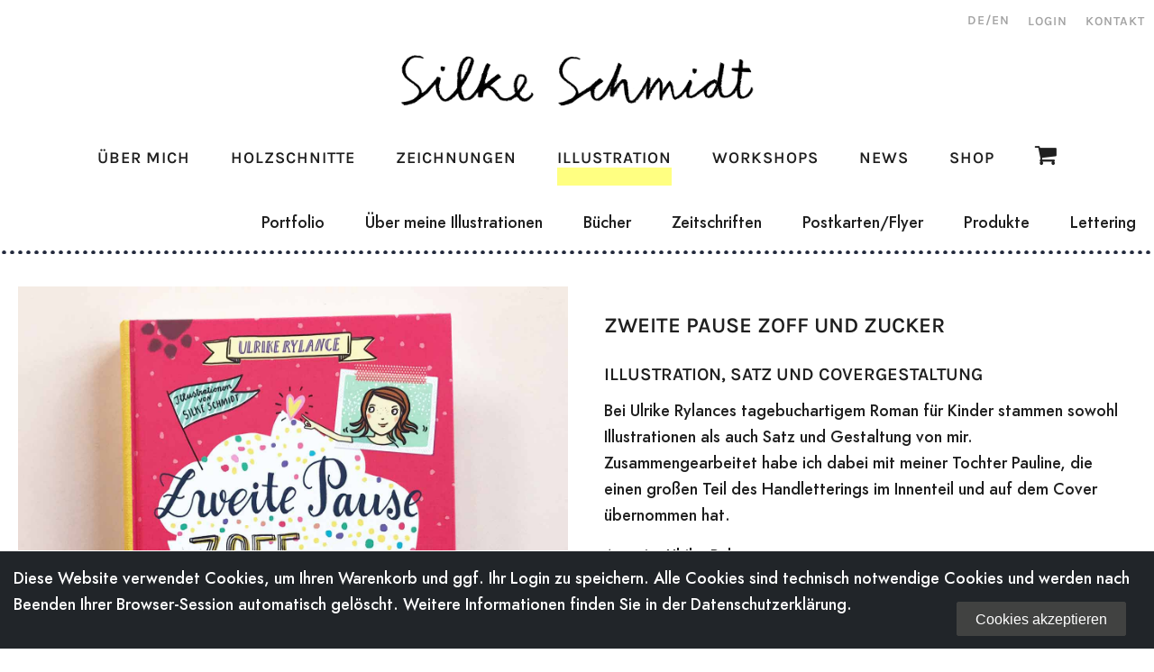

--- FILE ---
content_type: text/html; charset=utf-8
request_url: https://www.silkeschmidt.eu/illustration/detail/zweite-pause-zoff-und-zucker.html?category=
body_size: 20201
content:
<!DOCTYPE html>
<html lang="de">
<head>
<meta charset="utf-8">
<title>Zweite Pause Zoff und Zucker - SilkeSchmidt</title>
<base href="https://www.silkeschmidt.eu/">
<meta name="robots" content="index,follow">
<meta name="description" content="Bei Ulrike Rylances tagebuchartigem Roman für Kinder stammen sowohl Illustrationen als auch Satz und Gestaltung von mir. Zusammengearbeitet habe ich dabei mit meiner Tochter Pauline, die einen großen Teil des Handletterings im Innenteil und auf dem Cover übernommen hat.&nbsp; Autorin: Ulrike RylanceVerlag: dtv Junior">
<meta name="generator" content="Contao Open Source CMS">
<link rel="stylesheet" href="assets/css/isotope.min.css-bbfa42c8.css"><script src="assets/js/isotope.min.js-c823bf1c.js"></script><link rel="alternate" hreflang="de" href="https://www.silkeschmidt.eu/illustration/detail/zweite-pause-zoff-und-zucker.html">
<link rel="alternate" hreflang="x-default" href="https://www.silkeschmidt.eu/illustration/detail/zweite-pause-zoff-und-zucker.html">
<link rel="alternate" hreflang="en" href="https://www.silkeschmidt.eu/illustration-en/illustration-detail/zweite-pause-zoff-und-zucker-2.html">
<link rel="stylesheet" href="https://maxcdn.bootstrapcdn.com/font-awesome/4.5.0/css/font-awesome.min.css">
<link rel="apple-touch-icon" sizes="180x180" href="/apple-touch-icon.png">
<link rel="icon" type="image/png" sizes="32x32" href="/favicon-32x32.png">
<link rel="icon" type="image/png" sizes="16x16" href="/favicon-16x16.png">
<link rel="icon" type="image/x-icon" href="/favicon.ico">
<link rel="manifest" href="/site.webmanifest">
<meta name="viewport" content="width=device-width initial-scale=1.0 maximum-scale=1.0 user-scalable=yes" />
<link rel="stylesheet" type="text/css" href="/files/silkeschmidt/layout/css/typo.css?2">
<link rel="stylesheet" type="text/css" href="/files/silkeschmidt/layout/css/style.css?3">
<link rel="stylesheet" type="text/css" href="/files/silkeschmidt/layout/css/header.css?2">
<link rel="stylesheet" type="text/css" href="/files/silkeschmidt/layout/css/menus.css?2">
<link rel="stylesheet" type="text/css" href="/files/silkeschmidt/layout/css/jquery-simple-mobilemenu.css">
<link rel="stylesheet" type="text/css" href="/files/silkeschmidt/layout/css/slider.css?2">
<link rel="stylesheet" type="text/css" href="/files/silkeschmidt/layout/css/slider-carousel.css?2">
<link rel="stylesheet" type="text/css" href="/files/silkeschmidt/layout/css/colorbox.css?2">
<link rel="stylesheet" type="text/css" href="/files/silkeschmidt/layout/css/style_ie.css">
<link rel="stylesheet" type="text/css" href="/files/silkeschmidt/layout/css/jquery.selectbox.css" />
<link rel="stylesheet" type="text/css" href="/files/silkeschmidt/layout/css/print.css" media="print">
<link rel="stylesheet" type="text/css" href="/files/silkeschmidt/layout/css/jquery.qtip.css">
<script src="files/silkeschmidt/layout/js/modernizr.custom.js"></script>
</head>
<body   class="submenupage">
<div id="headerwrapper">
<div id="headerbar">
<div id="logocontainer"><a href="/" id="logo" ></a>
</div>
<div id="metanavi">
<div id="metamenu">
<!-- indexer::stop -->
<nav class="mod_customnav" itemscope itemtype="http://schema.org/SiteNavigationElement">
<a href="illustration/detail/zweite-pause-zoff-und-zucker.html?category=#skipNavigation2" class="invisible">Navigation überspringen</a>
<ul>
<li class="menu-item  first menuid_9">
<a href="login.html" title="Login" class="first">Login</a></li>
<li class="menu-item  last menuid_10">
<a href="kontakt.html" title="Kontakt" class="last">Kontakt</a></li>
</ul>
<a id="skipNavigation2" class="invisible">&nbsp;</a>
</nav>
<!-- indexer::continue -->
</div>
<div id="sprachnavi">
<!-- indexer::stop -->
<a href="https://www.silkeschmidt.eu/illustration/detail/zweite-pause-zoff-und-zucker.html" title="Illustration Detail" class="lang-de active first" hreflang="de" lang="de">DE</a><a href="https://www.silkeschmidt.eu/illustration-en/illustration-detail/zweite-pause-zoff-und-zucker-2.html" title="Illustration Detail" class="lang-en last" hreflang="en" lang="en">EN</a><!-- indexer::continue -->
</div>
</div>
<div id="mainmenu">
<nav><ul><!-- indexer::stop -->
<li class="menu-item  nobannerbottom ueber-mich submenupage first menuid_2">
<a href="ueber-mich.html" title="Über Silke Schmidt | Künstlerin | Illustratorin | Ausbildung | Berlin | Uckermark" class="nobannerbottom ueber-mich submenupage first">Über mich</a></li>
<li class="menu-item   menuid_3">
<a href="holzschnitte/alle.html" title="Kunst | Holzschnitte | Über meine Arbeiten">Holzschnitte</a></li>
<li class="menu-item  zeichnungen menuid_4">
<a href="zeichnungen/zeichenserien.html" title="Silke Schmidt | Kunst | Zeichnung | Zeichenserien | Tusche" class="zeichnungen">Zeichnungen</a></li>
<li class="menu-item  trail menuid_5">
<a href="illustration/portfolio.html" title="Illustration | Portfolio | Über meine Illustrationen | Clients" class="trail">Illustration</a></li>
<li class="menu-item  nobannerbottom menuid_6">
<a href="workshops.html" title="Kunst | Kreativität | Workshops | Kurse | Atelier | Termine | Preise" class="nobannerbottom">Workshops</a></li>
<li class="menu-item  nosubmenu news menuid_8">
<a href="news.html" title="Silke Schmidt | Kunst | Illustration | News | Termine | Neuigkeiten | Aktuell" class="nosubmenu news">News</a></li>
<li class="menu-item  last menuid_7">
<a href="shop/alle-produkte.html" title="Silke Schmidt | Kunst | Illustration | Shop | Zeichnungen | Postkarten | Drucke" class="last">Shop</a></li>
<!-- indexer::continue -->
<li class="warenkorb"><div class="minicartcontainer">
<span title="Ihr Warenkorb ist leer."><i class="fa fa-shopping-cart" aria-hidden="true"></i></span>
</div></li>
</ul></nav>
</div>
<div id="submenu">
<!-- indexer::stop -->
<nav class="mod_navigation" itemscope itemtype="http://schema.org/SiteNavigationElement">
<a href="illustration/detail/zweite-pause-zoff-und-zucker.html?category=#skipNavigation7" class="invisible">Navigation überspringen</a>
<ul>
<li class="menu-item  sibling first menuid_23">
<a href="illustration/portfolio.html" title="Illustration | Portfolio | Über meine Illustrationen | Clients" class="sibling first">Portfolio</a></li>
<li class="menu-item  sibling menuid_22">
<a href="illustration/ueber-meine-illustrationen.html" title="Illustration | Über meine Illustrationen | Clients | Referenzen" class="sibling">Über meine Illustrationen</a></li>
<li class="menu-item  sibling menuid_16">
<a href="illustration/buecher.html" title="Bücher" class="sibling">Bücher</a></li>
<li class="menu-item  sibling menuid_17">
<a href="illustration/zeitschriften.html" title="Silke Schmidt | Illustration | Zeitschriften | Magazine | Editorial | Aufträge" class="sibling">Zeitschriften</a></li>
<li class="menu-item  sibling menuid_18">
<a href="illustration/postkarten-flyer.html" title="Silke Schmidt | Illustration | Gestaltung | Layout | Postkarten | Flyer" class="sibling">Postkarten/Flyer</a></li>
<li class="menu-item  sibling menuid_19">
<a href="illustration/produkte.html" title="Silke Schmidt | Illustration | Gestaltung | Layout | Produkte | Labels | Logos" class="sibling">Produkte</a></li>
<li class="menu-item  sibling last menuid_21">
<a href="illustration/lettering.html" title="Silke Schmidt | Illustration | Gestaltung | Layout | Lettering | Handschrift | Schrift" class="sibling last">Lettering</a></li>
</ul>
<a id="skipNavigation7" class="invisible">&nbsp;</a>
</nav>
<!-- indexer::continue -->
</div>
</div>
</div>
<div id="minicartcontainer_mobile">
<span title="Ihr Warenkorb ist leer."><i class="fa fa-shopping-cart" aria-hidden="true"></i></span>
</div>
<!-- indexer::stop -->
<nav class="mod_navigation" itemscope itemtype="http://schema.org/SiteNavigationElement">
<a href="illustration/detail/zweite-pause-zoff-und-zucker.html?category=#skipNavigation3" class="invisible">Navigation überspringen</a>
<ul  class="mobile_menu">
<li class="menu-item    hasChild   menuid_2">
<a href="ueber-mich.html" title="Über Silke Schmidt | Künstlerin | Illustratorin | Ausbildung | Berlin | Uckermark"  aria-haspopup="true">Über mich</a><ul  class="submenu">
<li class="menu-item      menuid_120">
<a href="ueber-mich.html" title="Über mich | Ausstellungen" >Über mich</a></li>
<li class="menu-item      menuid_32">
<a href="holzschnitte/ausstellungen.html" title="Kunst | Ausstellungen | Galerien | Messen" >Ausstellungen</a></li>
</ul>
</li>
<li class="menu-item    hasChild   menuid_3">
<a href="holzschnitte/alle.html" title="Kunst | Holzschnitte | Über meine Arbeiten"  aria-haspopup="true">Holzschnitte</a><ul  class="submenu">
<li class="menu-item      menuid_28">
<a href="holzschnitte/alle.html" title="Kunst | Holzschnitte | Über meine Arbeiten" >Holzschnitte</a></li>
<li class="menu-item      menuid_33">
<a href="holzschnitte/ueber-meine-holzschnitte.html" title="Kunst | Über meine Holzschnitte | Pressestimmen" >Über meine Holzschnitte</a></li>
</ul>
</li>
<li class="menu-item    hasChild   menuid_4">
<a href="zeichnungen/zeichenserien.html" title="Silke Schmidt | Kunst | Zeichnung | Zeichenserien | Tusche"  aria-haspopup="true">Zeichnungen</a><ul  class="submenu">
<li class="menu-item      menuid_26">
<a href="zeichnungen/zeichenserien.html" title="Zeichnung | Zeichenserien | daily drawings | #the100dayproject" >Zeichenserien</a></li>
<li class="menu-item      menuid_25">
<a href="zeichnungen/alle.html" title="Kunst | Zeichnung | Skizzen | Tusche | Buntstift" >Zeichnungen</a></li>
<li class="menu-item      menuid_27">
<a href="zeichnungen/girls-on-a4.html" title="Silke Schmidt | Kunst | Zeichnung | Zeichenserie | Tusche | Girls on A4" >Girls on A4</a></li>
</ul>
</li>
<li class="menu-item    hasChild   menuid_5">
<a href="illustration/portfolio.html" title="Illustration | Portfolio | Über meine Illustrationen | Clients"  aria-haspopup="true">Illustration</a><ul  class="submenu">
<li class="menu-item      menuid_23">
<a href="illustration/portfolio.html" title="Illustration | Portfolio | Über meine Illustrationen | Clients" >Portfolio</a></li>
<li class="menu-item      menuid_22">
<a href="illustration/ueber-meine-illustrationen.html" title="Illustration | Über meine Illustrationen | Clients | Referenzen" >Über meine Illustrationen</a></li>
<li class="menu-item      menuid_16">
<a href="illustration/buecher.html" title="Bücher" >Bücher</a></li>
<li class="menu-item      menuid_17">
<a href="illustration/zeitschriften.html" title="Silke Schmidt | Illustration | Zeitschriften | Magazine | Editorial | Aufträge" >Zeitschriften</a></li>
<li class="menu-item      menuid_18">
<a href="illustration/postkarten-flyer.html" title="Silke Schmidt | Illustration | Gestaltung | Layout | Postkarten | Flyer" >Postkarten/Flyer</a></li>
<li class="menu-item      menuid_19">
<a href="illustration/produkte.html" title="Silke Schmidt | Illustration | Gestaltung | Layout | Produkte | Labels | Logos" >Produkte</a></li>
<li class="menu-item      menuid_21">
<a href="illustration/lettering.html" title="Silke Schmidt | Illustration | Gestaltung | Layout | Lettering | Handschrift | Schrift" >Lettering</a></li>
</ul>
</li>
<li class="menu-item      menuid_6">
<a href="workshops.html" title="Kunst | Kreativität | Workshops | Kurse | Atelier | Termine | Preise" >Workshops</a></li>
<li class="menu-item      menuid_8">
<a href="news.html" title="Silke Schmidt | Kunst | Illustration | News | Termine | Neuigkeiten | Aktuell" >News</a></li>
<li class="menu-item    hasChild   menuid_7">
<a href="shop/alle-produkte.html" title="Silke Schmidt | Kunst | Illustration | Shop | Zeichnungen | Postkarten | Drucke"  aria-haspopup="true">Shop</a><ul  class="submenu">
<li class="menu-item      menuid_39">
<a href="shop/alle-produkte.html" title="Kunst | Illustration | Shop | Zeichnungen | Postkarten | Drucke" >Alle Produkte</a></li>
<li class="menu-item      menuid_40">
<a href="shop/postkartensets.html" title="Silke Schmidt | Kunst | Illustration | Shop | Zeichnungen | Postkarten | Postkartensets" >Postkartensets</a></li>
<li class="menu-item      menuid_41">
<a href="shop/drucke.html" title="Silke Schmidt | Kunst | Illustration | Shop | Zeichnungen | Drucke" >Drucke</a></li>
<li class="menu-item      menuid_118">
<a href="shop/originalzeichnungen.html" title="Silke Schmidt | Kunst | Illustration | Shop | Zeichnungen | Originaldrucke" >Originale</a></li>
</ul>
</li>
<li class="menu-item"><a href="login.html" title="Login">Login</a></li>
<li class="menu-item"><a href="kontakt.html" title="Kontakt">Kontakt</a></li>
<li class="menu-item"><a href="warenkorb.html" title="Warenkorb">Warenkorb</a></li>
</ul>
<a id="skipNavigation3" class="invisible">&nbsp;</a>
</nav>
<!-- indexer::continue -->
<div id="wrapper">
<a name="top"></a>
<div id="page">
<div class="blockcontainer twocols"><div class="blockcontent">
<div  class="col50 imagecol">
<a  class="colorbox"  title="" rel="colorbox" href="files/silkeschmidt/illustration/18Zweite_Pause/Zweite_Pause0_web.jpg"><div class="bgimage"   style="padding-bottom:100%;background-image:url('files/silkeschmidt/illustration/18Zweite_Pause/Zweite_Pause0_web.jpg')" ></div></a>
</div>
<div  class="col50 textcol">
<div  class="quadrat">
<div  class="quadratcontent">
<h1 itemprop="name">Zweite Pause Zoff und Zucker</h1>
<!--
<p class="info"><time datetime="2021-03-19T18:49:00+00:00" itemprop="datePublished">19.03.2021 18:49</time> von <span itemprop="author">Silke Schmidt</span> </p>
-->
<h3>Illustration, Satz und Covergestaltung</h3>
<p>Bei Ulrike Rylances tagebuchartigem Roman für Kinder stammen sowohl Illustrationen als auch Satz und Gestaltung von mir. Zusammengearbeitet habe ich dabei mit meiner Tochter Pauline, die einen großen Teil des Handletterings im Innenteil und auf dem Cover übernommen hat.<span class="Apple-converted-space">&nbsp;</span></p>
<p>Autorin: Ulrike Rylance<br>Verlag: dtv Junior</p>
</div>
<!-- indexer::stop -->
<div class="mod_sibling_navigation_news block">
<div class="backlink illustration"><a href="illustration/portfolio.html" title="ZURÜCK ZU Portfolio"><span class="bigicon">&laquo;</span><span class="uppertext">ZURÜCK ZU Portfolio</span></a></div>
<div class="newsnav">
<a class="sibling-prev" href="illustration/detail/sofia-traegt-immer-schwarz.html?overview=1" title="Sofia trägt immer schwarz"><span class="bigicon">&laquo;</span><span class="uppertext">PREV</span></a>
<span class="redtext uppertext">/</span>
<a class="sibling-next" href="illustration/detail/friede-auf-erden.html?overview=1" title="Friede auf Erden!"><span class="uppertext">NEXT</span><span class="bigicon">&raquo;</span></a>
</div>
<!-- indexer::continue -->
</div>
</div> </div> </div>
</div>
<div class="blockcontainer twocols"><div class="blockcontent">
<div class="gallerycol ce_gallery"  ><div class="col50 imagecol">
<div class="imgcontainer"><a  class="colorbox"  rel="colorbox" title="" href="files/silkeschmidt/illustration/18Zweite_Pause/Zweite_Pause1_web.jpg"><div class="bgimage" style="padding-bottom:100%;background-image:url('files/silkeschmidt/illustration/18Zweite_Pause/Zweite_Pause1_web.jpg')" ></div></a> </div>
<div class="imgcontainer"><a  class="colorbox"  rel="colorbox" title="" href="files/silkeschmidt/illustration/18Zweite_Pause/Zweite_Pause2_web.jpg"><div class="bgimage" style="padding-bottom:100%;background-image:url('files/silkeschmidt/illustration/18Zweite_Pause/Zweite_Pause2_web.jpg')" ></div></a> </div>
</div></div>
</div> </div>
<div class="blockcontainer twocols"><div class="blockcontent">
<!-- indexer::stop
<p class="back uppertext"><a href="javascript:history.go(-1)" title="Zurück">Zurück</a></p>-->
<!-- indexer::continue -->
</div> </div>
<div class="blockcontainer imagebg zitrone kontakt"><div class="blockcontent"><div class="introcol">
<div class="introcoltext"><h2>Kontakt</h2>
<p>Ich freue mich über Anfragen und Nachrichten. Schreibt mir eine <a href="mailto:hello@silkeschmidt.eu">E-MAIL</a>! </p>
<p>Für meinen Newsletter, der vierteljährlich erscheint, könnt ihr euch hier anmelden: </p>
<div class="newsletter">
<form method="get" action="/newsletter.html"><input type="email" name="em"  class="adresse" placeholder="E-MAIL-ADRESSE"><input type="submit"  class="submitbutton"  value="ANMELDEN"></form>
</div>
</div>
<div class="clear"></div>
</div>  <div class="clear"></div></div>  </div>
<div class="blockcontainer imagebg rosa"><div class="blockcontent"><div class="introcol">
<div class="introcoltext"><h2>News</h2>
<p>
Skizzen und Ideen poste ich  auf <a href="https://www.instagram.com/silkeschmidt_artist/" target="_blank">INSTAGRAM</a>. </p>
<p>Alle wichtigen Neuigkeiten und Termine erfahrt ihr hier:</p>
<p><a href="/news.html" title="Termine" class="buttonlink">Termine</a></p>
</div>
</div>  </div>  </div>
<script type="application/ld+json">{"@context":{"contao":"https:\/\/schema.contao.org\/"},"@type":"contao:Page","contao:title":"Zweite Pause Zoff und Zucker","contao:pageId":15,"contao:noSearch":false,"contao:protected":false,"contao:groups":[],"contao:fePreview":false}</script>
</div> <!--end page -->
</div> <!--end wrapper -->
<div id="footercontainer">
<div id="footer">
<div class="footercol"><h3>Silke Schmidt</h3><p><a href="mailto:hello@silkeschmidt.eu">hello@silkeschmidt.eu</a></p></div>
<div class="footercol"><h3>Shop</h3>
<ul>
<li class="p3"><a href="/versandkosten.html" title="Versandkosten">Versandkosten</a></li>
<li class="p4"><a href="/zahlung.html" title="Zahlung" >Zahlung</a></li>
<li class="p4"><a href="/agb.html" title="AGB" >AGB</a></li>
</ul>
</div>
<div class="footercol">
<a href="https://www.instagram.com/silkeschmidt_artist/" target="_blank"><i class="fa fa-instagram"></i></a>
<a href="https://www.facebook.com/silkeschmidtkunstundillustration" target="_blank"><i class="fa fa-facebook-square"></i></a>
<a href="https://www.linkedin.com/in/silke-schmidt-artist/" target="_blank"><i class="fa fa-linkedin"></i></a>
</div>
<div class="footercol newsletter">
<h3>Stay up to date!</h3>
<p>Viermal im Jahr versende ich meinen Newsletter mit Terminen, Einladungen, Neuigkeiten, Tipps und lieben Grüßen.</p>
<form method="get" action="/newsletter.html">
<input type="email"  name="em" class="adresse" placeholder="E-MAIL-ADRESSE">
<input type="submit"  class="submitbutton"  value="ANMELDEN"></form>
</div>
<div class="clear"></div>
<div class="footer_bottom">
<span class="copyright">© Silke Schmidt 2021</span>
<ul><li><a href="/kontakt.html" title="Kontakt">Kontakt</a></li><li><a href="/impressum.html" title="Impressum">Impressum</a></li><li class="last"><a href="/datenschutz.html" title="Datenschutz">Datenschutz</a></li></ul></div>
<div class="clear"></div>
</div>
</div>
<div id="arrow_up"><a href="#top" data-role="none"></a></div>
<div class="cookie-disclaimer">
<div class="container">
<p>Diese Website verwendet Cookies, um Ihren Warenkorb und ggf. Ihr Login zu speichern. Alle Cookies sind technisch notwendige Cookies und werden nach Beenden Ihrer Browser-Session automatisch gelöscht. Weitere Informationen finden Sie in der <a href="/datenschutz.html">Datenschutzerklärung</a>. <button type="button" class="accept-cookie">Cookies akzeptieren</button></p>
</div>
</div>
<script src="/files/silkeschmidt/layout/js/jquery-3.2.1.min.js" type="text/javascript" ></script>
<script src="/files/silkeschmidt/layout/js/jquery-simple-mobilemenu.min.js" type="text/javascript" ></script>
<script src="/files/silkeschmidt/layout/js/jqueryscrolldetector.js" type="text/javascript" ></script>
<script src="/files/silkeschmidt/layout/js/jquery.colorbox.js" type="text/javascript" ></script>
<script src="/files/silkeschmidt/layout/js/jquery.cycle2.js" type="text/javascript" ></script>
<script src="/files/silkeschmidt/layout/js/jquery.cycle2.swipe.min.js" type="text/javascript" ></script>
<script src="/files/silkeschmidt/layout/js/jquery.cycle2.carousel.js" type="text/javascript" ></script>
<script src="/files/silkeschmidt/layout/js/masonry.pkgd.js"></script>
<script src="/files/silkeschmidt/layout/js/jquery.qtip.min.js"></script>
<script src="/files/silkeschmidt/layout/js/standard.js" type="text/javascript"></script>
<script>$(document).ready(function(){$(".mobile_menu").slideMobileMenu({onMenuLoad:function(menu){},onMenuToggle:function(menu,opened){}})})</script>
</body>
</html>

--- FILE ---
content_type: text/css
request_url: https://www.silkeschmidt.eu/files/silkeschmidt/layout/css/typo.css?2
body_size: 9576
content:
 
@font-face {
  font-family: 'Jost';
  font-style: normal;
  font-weight: 500;
  src: url('fonts/Jost-500-Medium.woff'); 
  src: local(''),
    url('fonts/Jost-500-Medium.woff2') format('woff2'), /* Super Modern Browsers */
    url('fonts/Jost-500-Medium.woff') format('woff'), /* Modern Browsers */
    url('fonts/Jost-500-Medium.ttf') format('truetype'), /* Safari, Android, iOS */ 
}
 


   @font-face {
  font-family: 'JostItalic';
  font-style: italic;
  font-weight: 500;
  src: url('fonts/Jost-500-Mediumitalic.woff'); 
  src: local(''),
    url('fonts/Jost-500-Mediumitalic.woff2') format('woff2'), /* Super Modern Browsers */
    url('fonts/Jost-500-Mediumitalic.woff') format('woff'), /* Modern Browsers */
    url('fonts/Jost-500-Mediumitalic.ttf') format('truetype'), /* Safari, Android, iOS */ 
}
 


   

 
 /* karla-600 - latin-ext_latin */
@font-face {
  font-family: 'Karla';
  font-style: normal;
  font-weight: 600;
  src: url('fonts/karla-v14-latin-ext_latin-600.eot'); /* IE9 Compat Modes */
  src: local(''),
       url('fonts/karla-v14-latin-ext_latin-600.eot?#iefix') format('embedded-opentype'), /* IE6-IE8 */
       url('fonts/karla-v14-latin-ext_latin-600.woff2') format('woff2'), /* Super Modern Browsers */
       url('fonts/karla-v14-latin-ext_latin-600.woff') format('woff'), /* Modern Browsers */
       url('fonts/karla-v14-latin-ext_latin-600.ttf') format('truetype'), /* Safari, Android, iOS */
       url('fonts/karla-v14-latin-ext_latin-600.svg#Karla') format('svg'); /* Legacy iOS */
}
 
  /* karla-700 - latin-ext_latin */
@font-face {
  font-family: 'Karla';
  font-style: normal;
  font-weight: 700;
  src: url('fonts/karla-v14-latin-ext_latin-700.eot'); /* IE9 Compat Modes */
  src: local(''),
       url('fonts/karla-v14-latin-ext_latin-700.eot?#iefix') format('embedded-opentype'), /* IE6-IE8 */
       url('fonts/karla-v14-latin-ext_latin-700.woff2') format('woff2'), /* Super Modern Browsers */
       url('fonts/karla-v14-latin-ext_latin-700.woff') format('woff'), /* Modern Browsers */
       url('fonts/karla-v14-latin-ext_latin-700.ttf') format('truetype'), /* Safari, Android, iOS */
       url('fonts/karla-v14-latin-ext_latin-700.svg#Karla') format('svg'); /* Legacy iOS */
}
 
   /* karla-800 - latin-ext_latin */
@font-face {
  font-family: 'Karla';
  font-style: normal;
  font-weight: 800;
  src: url('fonts/karla-v14-latin-ext_latin-800.eot'); /* IE9 Compat Modes */
  src: local(''),
       url('fonts/karla-v14-latin-ext_latin-800.eot?#iefix') format('embedded-opentype'), /* IE6-IE8 */
       url('fonts/karla-v14-latin-ext_latin-800.woff2') format('woff2'), /* Super Modern Browsers */
       url('fonts/karla-v14-latin-ext_latin-800.woff') format('woff'), /* Modern Browsers */
       url('fonts/karla-v14-latin-ext_latin-800.ttf') format('truetype'), /* Safari, Android, iOS */
       url('fonts/karla-v14-latin-ext_latin-800.svg#Karla') format('svg'); /* Legacy iOS */
}
 
 
 
 
i, em {font-family:'Jost'; font-style:italic;}
 
 
* { 
	margin: 0; 
	padding: 0; 
}

*, *:before, *:after {
  -moz-box-sizing: border-box; -webkit-box-sizing: border-box; box-sizing: border-box;
 }
 
 
 
 
input::placeholder {
    color: #1f1f1f;font-size:14px;opacity: 1;font-family:'Jost', sans-serif; font-size:18px; 
}

/**::-webkit-input-placeholder {
    color: #1f1f1f;font-size:14px;opacity: 1;font-family:'Jost', sans-serif; font-size:18px; 
}
*:-moz-placeholder {
  
    color:  #1f1f1f;font-size:14px;opacity: 1;font-family:'Jost', sans-serif; font-size:18px; 
}
*::-moz-placeholder {

    color:  #1f1f1f;font-size:14px;opacity: 1;font-family:'Jost', sans-serif; font-size:18px; 
}
*:-ms-input-placeholder {
 color:  #1f1f1f;font-size:14px;opacity: 1;font-family:'Jost', sans-serif; font-size:18px; 
}
  */
 

#footer input::placeholder {color: #fff !important;font-size:14px; opacity:1;} 
 
#footer input  { font-size:18px; color:#fff;font-family:'Jost', sans-serif;font-weight:500;}
 
input.submitbutton  {  font-family:'Karla', sans-serif !important; font-weight:600 !important; font-size:14px !important;text-transform:uppercase; }
 
 
.newsletter input::placeholder { font-family:'Karla', sans-serif; font-weight:700; font-size:14px;text-transform:uppercase;} 
 
.newsletter input { color: #1f1f1f;font-size:14px;opacity: 1;font-family:'Jost', sans-serif; font-size:18px;font-weight:500; }
 
 

body { font-family:'Jost', sans-serif; color:#1f1f1f;font-size:18px; }
 
a { 
	-webkit-tap-highlight-color: rgba(0,0,0,0); 
	-webkit-touch-callout: none; 
}

a {color:#ff6666;text-decoration:none;}
a:hover {color:#ff9494;text-decoration:none;}

 
      
    
a.morelink , span.morelink  {line-height:20px; display:inline-block;  font-family:'Karla', sans-serif; font-weight:700; font-size:14px;text-transform:uppercase; 
color:#1f1f1f;
padding:8px 0px 8px 0px; border-bottom: 3px solid  #ff6666;;
}
a.morelink:hover, a.morelink:focus, span.morelink:hover , span.morelink:focus   {  color:#ff6666;; }  
 
 
      
    
a.buttonlink   {line-height:20px; display:inline-block;   font-family:'Karla', sans-serif; font-weight:600; font-size:14px;text-transform:uppercase; 
color:#fff;background: #f1928a;background: #ff6666;
padding:10px 20px 10px 20px; 
}
a.buttonlink:hover, a.buttonlink:focus  {background:#db6c35; background:#ff9494;}  
 
/*.start */a.buttonlink   {width:215px; text-align:center;}
 
 
 
 
#page ul {margin:16px 0px 16px 0px;padding:0;list-style-type:none;}


#page .ausstellungen ul {margin:0px 0px 16px 0px;}
#page .ausstellungen p {margin:32px 0px 0px 0px;}
.ausstellungen h3 {margin-bottom: 0px;line-height:24px;}
 
#page li {color:#191919; padding-left:18px;  background-image:url('../images/icons/listenpunkt_blauschwarzl.svg');
background-repeat:no-repeat;
background-size:5px 5px;
background-position: top 13px left 4px;
}

p, #page li {font-size:18px;  line-height:29px; font-weight:500;font-family:'Jost', sans-serif; }

.productdetail p, .greytext {color: #686868;}

 .introcol p   {font-size:18px;  line-height:32px; line-height:29px;  text-align:center; margin-bottom:32px;}
 
 p.bigtext   {font-size:26px;  line-height:36px;  text-align:center;}


.boldtext, b, strong {font-weight:900;}


.small {font-size:16px;}

h1 { font-family:'Karla', sans-serif; font-weight:600;text-transform:uppercase; letter-spacing: 1px; 

font-size:24px;line-height:36px;
margin-bottom:22px; 
}

.col50.textcol h1 { letter-spacing: 0px; }

/*.start */

h2 {width:215px; text-align:center;}
   
h2 {font-family:'Karla', sans-serif; font-weight:600;text-transform:uppercase;display:inline-block; 
font-size:24px;line-height:36px; padding-bottom:10px;/* border-bottom: 4px dotted #1f1f1f;*/

background-image:url('../images/icons/border-bottom-1.png');
background-repeat: repeat-x;
background-size:9px auto;
background-position:left bottom;

/*
 border-style :dotted ;
  border-color :rgba(213, 126, 0, 1) ;
  border-image-source: url('https://cl.ly/3c2J3c0l3r0P/dots.svg');
  border-image-slice :33% 33%;
  border-image-repeat: round;
  */


margin-bottom:22px;
margin-bottom:32px;}


.siteheader h2 , .siteheader h1{background-image:none; margin: 22px 0px 22px 0px; text-align:center; display:block; padding-bottom:0px;width:auto;   }


.textbg h2 {font-size:18px;  line-height:29px; font-weight:500;font-family:'Jost', sans-serif;  margin:24px 0px 24px 0px;text-transform:none;background-image:none; width:auto; text-align:left; }


h1 + h2  {margin-top:22px;}
 
h3  {font-family:'Karla', sans-serif;  font-weight:600; text-transform:uppercase;font-size:20px;margin-bottom:10px;  line-height:30px;   }

.textbg h3, p + h3 {margin-top:22px;}


 
.uppertext { text-transform:uppercase; font-size:18px;line-height:22px; font-family:'Karla', sans-serif; font-weight:600;letter-spacing: 1px; }

.bigicon { text-transform:uppercase; font-size:22px; line-height:22px; padding:0px 5px 0px 5px}

.redtext { color:#ff6666; }


 

.underline-senf {border-bottom: 20px solid #e9e241; display:inline-block; padding:10px 0px 0px 0px; line-height:18px;}
.underline-tuerkis {border-bottom: 20px solid #aff9df;display:inline-block;padding:10px 0px 0px 0px;line-height:18px;}
.underline-orange {border-bottom: 20px solid #ffb16e;display:inline-block;padding:10px 0px 0px 0px; line-height:18px;}
.underline-lila {border-bottom: 20px solid #dcc9f9;display:inline-block;padding:10px 0px 0px 0px; line-height:18px;}

.zitate .underline-senf,.zitate .underline-tuerkis,.zitate .underline-orange,.zitate .underline-lila{margin-bottom:12px;}

.underline-dotted {width: 100%;
 padding-bottom:35px; margin-bottom:36px;
background-image: url('../images/icons/border-bottom-1.png');
background-repeat: repeat-x;
background-size: 9px auto;
background-position: left bottom;}
 
 
 /*über illustrationen*/
.zitate p  {margin-bottom:22px;}
.zitate h3 {margin-bottom:32px;}
 
.zitate p.underline-dotted {margin-bottom:36px;}

/*über mich*/
p.zitat { padding: 40px 30px 40px 30px;}

/*workshops*/

h3.extraabstand {margin-bottom:24px;margin-top:40px;}

.top .textbg h3:first-of-type {margin-top:0px;}



   
p  { margin-bottom: 16px;} 

.blockcontent p:last-of-type {margin-bottom:0px;}
  
#footer p, #footer li, #footer a, #footer a:hover, #footer a:focus , #footer input , #footer h3 , #footer span {color:#fff; }  
 

 i.fa {font-size:28px; display:inline-block; padding-right:14px;}

.warenkorb  i.fa {font-size:26px;}

.box .newsteaser p {text-align:center; padding-top:20px;}


.galleryitem a, a.textlink { color:#191919; }
.galleryitem a:hover, a.textlink:hover  { color:#f1928a; }
  
 .textblock {margin-top:20px;} 
  
@media all and (min-width: 900px){
	
	
/*über mich*/
p.zitat { padding: 70px 40px 70px 40px;}


.textblock p, .textblock h3 , #page .textblock ul{width:860px; margin-left:auto; margin-right:auto; }

} 


--- FILE ---
content_type: text/css
request_url: https://www.silkeschmidt.eu/files/silkeschmidt/layout/css/style.css?3
body_size: 32287
content:
 /*
 

erdbeer #f1928a

braun db6c35 


fließtext :#1f1f1f;

hellgrau a3a3a3

footer bg #212529

 rosa ffd0d0

tuerkis 84f3c8

zitrone  f8ff84


hellgelb #ffff81

hellrot #ff6666

 */

 
 
.cookie-disclaimer {
  background: #212529;
  color: #FFF;

  width: 100%;
  bottom: 0;
  left: 0;
  z-index: 1001;
position: fixed;
  display:none; 
  border-top:1px solid #fff;
}  
.cookie-disclaimer .container {
  text-align: left;
  padding : 15px; 
  max-width:1440px; margin:auto;
}
.cookie-disclaimer .container p {margin-bottom:20px;}

.accept-cookie  {float:right; 
	border:1px solid #ff6666; 	border:1px solid #414241; 
	border-radius:2px; -moz-border-radius:2px; -webkit-border-radius:2px; 
	background-color:#414241;
	color:#fff;font-size:16px;
	height:38px;line-height:38px;
	display:inline-block;
	padding:0px 20px 0px 20px;  ;margin-right:16px;margin-top:12px;

}

.decline-cookie {
 	border:1px solid #414241;
border-radius:2px; -moz-border-radius:2px; -webkit-border-radius:2px; 
 background-color:#414241;
 	color:#fff;
	
	font-size:16px;
	padding:0px 20px 0px 20px; 
	height:38px;line-height:38px;
	display:inline-block; 
}
.cookie-disclaimer a {color:#fff; text-decoration:none; }
.cookie-disclaimer a:hover {color:#fff; text-decoration:underline; }

span.reset-cookie {cursor:pointer;}
#footer.nocookieconsent {padding-bottom:400px;}   





  .unselectable {
        -webkit-user-select: none;
        -webkit-touch-callout: none;
        -moz-user-select: none;
        -ms-user-select: none;
        user-select: none;
        color: #cc0000;
      }
      
      
* { 
	margin: 0; 
	padding: 0; 
	
}

*, *:before, *:after {
  -moz-box-sizing: border-box; -webkit-box-sizing: border-box; box-sizing: border-box;
 }
 
 .invisible {display:none; }
 
body { 
background:#ffffff;
overscroll-behavior:none;
 		
}
 

a img {
	border: none;
} 
a:focus { 
    outline: none; 
}  
.clear {clear:both;margin:0;padding:0;height:0px;}

.clearfix:after {content: '';display: table;clear: both;}


.clear.lineclear {clear:both;margin:0;padding:0;height:40px;}
.clear.lineclear.aboveline {clear:both;margin:0;padding:0;height:48px;}

.whiteline {  width:100%; display:block;padding: 0px 20px  0px  20px ;}
.whiteline span {display:block; width:100%; height: 2px; background-color:#fff;}





.hidden {display:none;}

html, body { height:100%;
/*
overflow: auto;
-webkit-overflow-scrolling: touch; */}
 
#wrapper { min-height:100%; }


* html #wrapper { height:100%; }

 .anchor{
  display: block;
  height: 160px; /*same height as header*/
  margin-top: -160px; /*same height as header*/
  visibility: hidden;
}

#wrapper {
position: relative;
background:#fff;
width:100%; 

min-height:100%;
margin:70px auto 0px auto; 
overflow:hidden; 
}

.zeichnungen #wrapper {background:#fbf8f7;

}
.zeichnungen.zeichnungen1 #wrapper {
background:#f9f6f5;
}

.nobannerbottom  #wrapper {padding-bottom:  30px;}

#page  {
width:100%;
display:block;
position: relative;
margin:0px 0px 0px 0px;
padding:48px 0px 0px 0px;
}
 
#breadcrumbs {display:none;}
 
 
 #mainmenu, #submenu {display:none}
  
 
.blockcontent {width:100%;  padding:0px 20px 0px 20px;padding:20px 20px 20px 20px;} 

.blockcontent .blockcontent  {padding:0 !important;}

 
.blockcontainer {width:100%;  display:block;margin:0px 0px 48px 0px;padding:0px 0px 0px 0px; clear:both;}

.start .blockcontainer {padding:0px 0px 0px 0px;  margin-bottom:0px;}


.blockcontainer.siteheader {margin:0px 0px 0px 0px;padding:0px 0px 0px 0px;}

.blockcontainer.fullwidthimage .blockcontent div {width:100%; padding-bottom:46.59090909%;
background-repeat:no-repeat;
background-size:100% 100%;
background-position:center; }
 .blockcontainer.fullwidthimage .blockcontent {padding-top:0; padding-bottom:0;}
 
.blockcontainer.nopad .blockcontent {padding:0px 0px 0px 0px;} 

.blockcontainer.nomargin, .ueber-mich .blockcontainer {margin-bottom:0;}



 .shop .blockcontent  {padding:0px 5px 0px 20px;}
 
 .kachelblock .blockcontent  {padding:0px 0px 0px 20px;}
 
 
.blockcontainer.threecols .blockcontent {padding:0px 0px 0px 20px; }
 
.blockcontainer.imagebg .blockcontent   { padding:50px 20px 50px 20px;
background-repeat:no-repeat;
background-size:100% 100%;
background-position:center; }

.blockcontainer.teaserblock .blockcontent   { padding:40px 20px 50px 20px;  padding:40px 20px 50px 20px;}
 
.blockcontainer.teaserblock.unten .blockcontent   {   padding:40px 20px 0px 20px;}

.blockcontainer.shopkarusell .blockcontent   { padding:0px 20px 50px 20px;}
.shopteaser { text-align:center; width:100%;display:block;}
 
/*auf news seite extra abstand über shop-karusell*/
#article-7 , #article-114{margin-bottom:50px;}




.blockcontainer.imagebg {  margin-bottom:50px;}

 
.blockcontainer.imagebg.rosa .blockcontent  {background-image:url('../images/background/Banner_Rosa50prozent.jpg');  }
.blockcontainer.imagebg.tuerkis .blockcontent  {background-image:url('../images/background/Banner_Tuerkis60prozent.jpg');  }

.blockcontainer.imagebg.zitrone .blockcontent  {background-image:url('../images/background/Banner_Zitrone80prozent.jpg'); }

 
.blockcontainer.imagebg .blockcontent div.introcol {position:relative;  min-height:350px;}


.blockcontainer.imagebg .blockcontent div.introcoltext{position:absolute; top: 50%;
 
  -ms-transform: translateY(-50% );
  transform: translateY(-50% ); 
  
  text-align:center;width:100%;
   
  }

.blockcontainer.teaserblock .blockcontent div.introcoltext {
  text-align:center;width:100%;}


.blockcontainer.product_thumbnails  .blockcontent {padding-top:0px;padding-right:0;}


 
.singlecol {width:100%;   padding:0px 0px 0px  0px;}
 
.sidecol  {padding:20px 0px 0px 0px; }

.introcol, .standardcol  {width:100%;   padding:0px 0px 0px  0px;}

.standardcol img  {margin-bottom:48px; width:100%;height:auto;}

  
 
a.cart {background-image:url('../images/icons/einkaufstasche.png');}
a.print {background-image:url('../images/icons/button_print_full.svg');}

a.cart:hover , a.mail:focus {background-image:url('../images/icons/einkaufstasche.png');}
a.print:hover , a.print:focus {background-image:url('../images/icons/button_print.svg');}
 




#arrow_up {position:fixed; right:20px; bottom:20px; display:none; z-index:1000;width:40px; height:40px; background:transparent;}
#arrow_up a {display:block;width:40px; height:40px;
background-image:url('../images/icons/arrow_up.svg');
background-repeat:no-repeat;
background-size:40px 40px;;
background-position:center; 
transition: all 0.4s ease;
-moz-transition: all 0.4s ease;
-o-transition: all 0.4s ease;
}
#arrow_up a:hover, #arrow_up a:focus  { background-image:url('../images/icons/arrow_up.svg'); } 

      
  
 
.fw_accordion {width:100%;}	
.fw_accordion .trigger {width:100%;text-align:left;color:#0072CE; padding:20px 0px 20px 0px; padding:16px 0px 16px 0px; cursor:pointer;}
.fw_accordion .trigger span {width:100%;display:block;}

.fw_accordion .trigger span {
  color:#0072CE; display:inline-block;padding:0px 24px 0px 0px;
background-image:url('../images/icons1/arrow_double_down.svg');
background-repeat:no-repeat;
background-size:10px auto; 
background-position:right 0px center;
}
.fw_accordion .trigger_active span {background-image:url('../images/icons1/arrow_double_down_up.svg');}
.fw_accordion .toggle_container, .fw_accordion .toggle_container_inactive {width:100%; border-top:1px solid #0072CE; }





#footercontainer {height:auto;background: #212529;   width:100%;  margin:0px ;  }
 
#footer { 
background: #212529;
position:relative;
 width:100%; 
 max-width:1440px;
 padding:40px 20px 0px 20px;
 
margin:0px auto 0px auto; 
}  


#footer ul {  margin:0px ; padding:0; list-style-type:none;}

#footer  ul li {display: block; padding: 0px 0px 0px 0px;  }

  
.footer_bottom {width:100%; clear:both;  padding-right:32px; padding-top:20px; }
  

#footer .footer_bottom  ul li,  #footer  .footer_bottom  ul,  #footer  .footer_bottom  span.copyright {float:left; display:block;padding-right:16px; }
 
 

.footercol {width:100%; padding: 0px 20px 40px 20px; }

.newsletter input.adresse {  -webkit-appearance: none;
width:66.666667%; border: 1px solid #ff6666;
background:transparent; float:left; display:block; height: 48px; padding-left: 5px; line-height:48px;}

.newsletter input.submitbutton {
	-webkit-appearance: none;
	cursor:pointer;width:33.333333%; 
border: 1px solid #ff6666; background: #ff6666;

color:#fff; height: 48px; text-align:center; } 

.footercol.newsletter input.adresse {border: 1px solid #ff9494;  }

.footercol.newsletter input.submitbutton {-webkit-appearance: none;
border: 1px solid #f1928a; background:  #f1928a;} 
  


.box {}

.boximage {}

.boximage > div {
    width: 100%;
    padding-bottom: 100%;
 
    background-repeat: no-repeat;
    background-size: auto 100%;
 
    background-position: center center;
}

a:hover .boximage > div {opacity:0.7}


 
.col50  {width:100%;padding:0px 0px 10px 0px;}
 
.col50  > div.textcontainer { position:relative; min-height:400px;}

.col50   > div.textcontainer > div.text {
max-width:400px;
position:absolute;  top: 50%;

-ms-transform: translateY(-50% );
transform: translateY(-50% ); 

text-align:center;
width:100%;
}



.col50.imagecol > a {}

.col50.imagecol > a:hover {opacity:0.7}
.col50.imagecol div.imgcontainer {margin:0; padding: 0px 0px 30px 0px;}

.col50.imagecol  div.bgimage  {position:relative; 
width: 100%;
padding-bottom: 100%;
background-repeat: no-repeat;
background-size: cover;
 
background-position: center center;
}



.kontaktskizze .col50.imagecol  div.bgimage  {position:relative; 
width: 100%;
padding-bottom: 75%;
background-repeat: no-repeat;
background-size: 100% auto;
 
background-position: center top;
}

.kontaktskizze .blockcontent: {margin:0 !important; padding:0 !important; }


.grid-item  div.bgimage  {
position:relative; 
width: 100%;
padding-bottom: 100%;
background-repeat: no-repeat;
background-size: cover;
background-position: center center;
}


/*news single rechte spalte */
.col50.textcol {padding:25px 0px 0px 30px;padding:25px 0px 0px 30px;}


/*.threecols {width:100%;padding-right:calc(100% * 0.022222);}

.col30 {float:left; max-width:433px; max-width:464px;padding:0px 0px 30px 0px;   width:33.333333%; width: calc((100% / 3) - (100% * 0.022222)); margin-right:calc(100% * 0.022222);}
.col30:nth-of-type(2n+1) { clear:none !important;}
.col30:nth-of-type(3n+1) { clear:both !important;}
*/
 

.blockcontainer.threecols .blockcontent {padding:0px 10px 0px 30px; }

.col30 {float:left;     width:33.333333%; ;padding-right:20px;}
 
.col30 a:hover {opacity:0.7}


.col30 .image { width:100%;
padding-bottom:100%;

background-repeat: no-repeat;
background-size: auto 100%;
background-position: center center;}


.kacheln {padding:0px 0px 0px 0px;
    display: -webkit-box;
    display: -webkit-flex;
    display: -moz-flex;
    display: -ms-flexbox;
    display: flex;
    -webkit-box-direction: normal;
    -webkit-box-orient: horizontal;
    -webkit-flex-direction: row;
    -moz-flex-direction: row;
    -ms-flex-direction: row;
    flex-direction: row;
    -webkit-flex-wrap: wrap;
    -moz-flex-wrap: wrap;
    -ms-flex-wrap: wrap;
    flex-wrap: wrap;
    
   /* -webkit-box-pack: justify;
    -ms-flex-pack: justify;
    -webkit-justify-content: space-between;
    -moz-justify-content: space-between;
    justify-content: space-between;
*/    


}





.kacheln div.boxitem {
	
    display: inline-block;
    border: 0;  
 width: calc((100% - 40px) /2);
 margin-right:20px;
 
    position: relative;
    -webkit-transition: all 200ms ease-in;
    -webkit-transform: scale(1);
    -ms-transition: all 200ms ease-in;
    -ms-transform: scale(1);
    -moz-transition: all 200ms ease-in;
    -moz-transform: scale(1);
    transition: all 200ms ease-in;
    transform: scale(1);
    
margin-bottom:20px;
}

 



.kacheln div.boxitem .listimage { 
width: 100%;
padding-bottom: 100%;
background-repeat: no-repeat;
background-size: auto 100%;
background-position: center center;
}

div.boxitem a:hover .listimage {opacity:0.7}



.col50 .listimage { 
width: 100%;
padding-bottom: 100%;
background-size: auto 100%;
background-position: center center;
}
  
  /*warenkorb*/
 .cart_table .listimage { 
width: 100%;
padding-bottom: 100%;
background-size: auto 100%;
background-position: center center;
}
   
  
/*newsliste*/
.a4.col50:not(.imagetext) .listimage { 

-webkit-box-shadow: 2px 2px 7px 2px rgba(0, 0, 0, 0.05); 
box-shadow: 2px 2px 7px 2px rgba(0, 0, 0, 0.05);
}


.kacheln.a4 div.boxitem .listimage { 
width: 100%;
padding-bottom: 141.428571%;
background-size: auto 100%;
background-position: center center;
/*
-webkit-box-shadow: 2px 2px 7px 2px rgba(0, 0, 0, 0.05); 
box-shadow: 2px 2px 7px 2px rgba(0, 0, 0, 0.05);
*/
 

}
  

 .a4-page .col50.imagecol  div.bgimage {
-webkit-box-shadow: 2px 2px 7px 2px rgba(0, 0, 0, 0.1); 
box-shadow: 2px 2px 7px 2px rgba(0, 0, 0, 0.1);}
  
 
 


.kacheln div.productimage {
	
    display: inline-block;
    border: 0;  
 width: calc((100% - 32px) /2);
 margin-right:16px;
 
    position: relative;
    -webkit-transition: all 200ms ease-in;
    -webkit-transform: scale(1);
    -ms-transition: all 200ms ease-in;
    -ms-transform: scale(1);
    -moz-transition: all 200ms ease-in;
    -moz-transform: scale(1);
    transition: all 200ms ease-in;
    transform: scale(1);
    
margin-bottom:16px;
}


.kacheln div.productimage div { 
width: 100%;
padding-bottom: 100%;
background-repeat: no-repeat;
background-size: auto 100%;
background-position: center center;
}

div.productimage a:hover div {opacity:0.7}


 
 
 
 
/*.col50.ce_text {padding:15px;}*/


.textbg {/*background-size: cover;background-position: center center;*/padding:2px 10px 20px 10px;}

/*.col50.rosa .textbg {background-image:url('../images/background/quadrat/Hintergrund1_web.jpg'); }*/



.col50.rosa .listimage {background-image:url('../images/background/quadrat/Hintergrund1_web.jpg'); }
.col50.zitrone .listimage {background-image:url('../images/background/quadrat/Hintergrund2_web.jpg'); }
.col50.tuerkis .listimage {background-image:url('../images/background/quadrat/Hintergrund3_web.jpg'); }
.col50.kariert .listimage {background-image:url('../images/background/quadrat/Hintergrund5_web.jpg'); }

.col50.beige .listimage {background-color:#f8f7f1; }





.imagetext .listimage {position:relative;background-position: center center;   background-size: cover;}

.listimage .middletext {
position:absolute;  top:50%; width:100%;
-ms-transform: translateY(-50% );
transform: translateY(-50% ); 
text-align:center;
color:#000 !important; 
padding: 0px 20% 0px 20%;
}


.listimage .middletext a {color:#000; }
 
.listimage .middletext .readmore {margin-top: 10vw;}
 
 
    
.kacheln div.boxitem .listtext {display:block; position:relative; padding-bottom:33.333333%; text-align:center; padding: 30px 0px 30px 0px;} 

 div.boxitem a .listtext {color:#1f1f1f; }
 div.boxitem a:hover .listtext {color:#ff6666; }
 
 .backlink {display:block; float:left; width:50%; padding-top:20px;padding-bottom:20px;}
 .newsnav {display:block; float:right; width:50%; text-align:right; padding-top:20px ;padding-bottom:20px;}






.grid-sizer {width:100%; }
 
.grid-item {width: 100%; padding-bottom:0px;    display:block; padding-bottom: 10px;
float: left; } 
.grid-item img {width:100%; height:auto; }
 
.grid-item img {
  display: block;
  max-width: 100%;
} 

 
 
.blockcontainer.productdetail {margin-bottom:0px;}

.blockcontainer.product_thumbnails  .blockcontent {padding-top:16px;}

 
 
 
 .submit {background-color: #ff6666; border:1px solid #ff6666; color:#fff; height: 34px;
 font-family: 'Karla', sans-serif;
font-weight: 600;
font-size: 14px;
text-transform: uppercase;
padding:8px 40px 8px 40px; cursor:pointer;  -webkit-appearance: none;border-radius:0px;}
 .submit:hover {opacity:0.8;}



.quantity_container {width:160px; border:1px solid #404040; height: 34px; position:relative; float:left;}

.quantity_container input.text {border:none; background:transparent; font-size: 20px;font-weight: 500;font-family: 'Jost', sans-serif; padding-left:4px; line-height:32px; width: 45px;}
.quantity_container span i {font-size:20px; cursor:pointer;}

.plus {position:absolute; top: 0px; right: 40px; width:40px; height:32px;line-height: 32px;}
.minus {position:absolute; top: 0px; right: 0px; width:40px; height:32px;line-height: 32px;}
 
.quantity_container + .submit {margin-top:20px; }


 
 
.cart_table tr .quantity_container {width:40px;}
.cart_table tr .quantity_container .plus  {display:none;  }
.cart_table tr .quantity_container .minus  {display:none; }





.productdetail .submit_container {padding-top:15px;}

.sharebuttons {padding-top:35px;}

/*.is-mobile .sharebuttons span.whatsapp-share, .is-tablet .sharebuttons span.whatsapp-share {display:inline-block;}
*/


.sharebuttons span.whatsapp-share, .is-tablet .sharebuttons span.whatsapp-share {display:inline-block;}



/*.col50.ce_text div,.col50.textcol div,*/
.col50.textcol p,  .col50.textcol h2, .col50.textcol h3,
.col50.ce_text p,  .col50.ce_text h2, .col50.ce_text h3 {max-width:580px;}

/*fbf8f7

f9f6f5*/

.cart_table {width: 100%;}




.cart_table tr.product   td {border-bottom:1px solid #9a9a9a; padding-bottom:16px;}
.cart_table tr.versandkostenhinweis   td {  padding:0px;}

.review .cart_table tr.versandkostenhinweis  {display:none}


.cart_table tr.subtotal   td {  padding-bottom:4px;}



.cart_table tr.subtotal   td.col_first,.cart_table tr.foot_1   td.col_first,.cart_table tr.foot_2   td.col_first { display:none; }
.cart_table td.image { display: none;}
.cart_table td.image .listimage {display:none; }
.cart_table td.name {width:48%;padding-top:14px;text-overflow: ellipsis; overflow:hidden;}
.cart_table td.quantity { width:12%;padding-top:10px; }
.cart_table td.price {width:12%;padding-top:14px;}
.cart_table td.actions { width:12%;padding-top:10px;}

.cart_table td.quantity input {font-size:14px; padding:0px 3px 30px 0px;}
.cart_table td, .orderproducts td {font-size:14px;padding:0px 3px 3px 0px; vertical-align:top;}



.cart_table tfoot  td {  padding-top:16px; padding-bottom:16px;}


.cart .submit_container {padding-top: 30px;}
.cart .submit_container .submit , .checkout .submit_container .submit{margin-bottom:24px; text-align:center; }

.steps ol {list-style-type:none; padding-left:40px}

#page .steps ol li {list-style-type:decimal; text-indent: -9999px;padding: 0px 16px 20px 0px; float:left;width:25%;  background-image: none;} 
  .steps ol li span {  margin-left: -36px;}
  .steps ol li.passed a{  margin-left: -36px;}

.steps ol li span {display:block; text-align:center; width:100%; height: 40px;
 font-family: 'Karla', sans-serif; text-transform: uppercase; 
 background-color: #fff; border:2px solid #9a9a9a; color:#9a9a9a;  border:2px solid #cca3a3a3cccc;color:#a3a3a3; line-height:40px;
 padding: 0px ; 
 }

.steps ol li span.invisible {display:none; }
  

.steps ol li span.active {  background-color: #9a9a9a; border:2px solid #9a9a9a;  background-color: #a3a3a3; border:2px solid #a3a3a3;color:#fff; } 


/*<li class="address passed first">
<a class="address passed first" href="kasse/address.html" title="Zurück zu &quot;Adresse&quot;">Adresse</a>
</li>*/

.steps ol li.passed a {display:block; text-align:center; width:100%; height: 40px;
 font-family: 'Karla', sans-serif; text-transform: uppercase; 
 background-color: #ff6666; border:2px solid #ff6666; color:#fff;  line-height:40px;
 padding: 0px ; opacity:1;
 
 }


 
 .checkout h2 {background-image: none; margin: 32px 0px 10px 0px;  font-size: 24px;
line-height: 36px; width:auto; text-align:left; }
 .checkout h3 ,.blockcontainer.siteheader  h3 {margin: 32px 0px 10px 0px; }
 
 
 
  .checkout {}
  .checkout .widget-text label,  .checkout  .widget-select label,
  .mod_registration .widget-text label,  .mod_registration  .widget-select label  {display:none; }
  
  /*,
  .mod_personalData .widget-text label,  .mod_personalData  .widget-select label*/
 
 .widget-text input,  .widget-select select ,  .widget-password input {display:block; width: 100%; height:40px; line-height: 40px; padding-left: 8px;border:1px solid #9a9a9a;
   color: #1f1f1f;font-size:14px;opacity: 1;font-family:'Jost', sans-serif; font-size:18px; }
   
   
 
 .widget-text ,  .widget-select  {width:100%; display:block; min-height: 50px; }
 
 .widget-password {width:100%;   display:block; min-height: 50px; }
  
.widget-checkbox {padding-top:30px;}
  
 .widget-explanation , .widget-submit{width:100%; display:block; clear:both; padding-top:30px;}
  
 
fieldset {border:none; padding: 10px 0px 30px 0px; }

div.address, div.info_container {clear:both; }

.widget.mandatory {  }
.widget.mandatory p.error {background-color: #ff6666;color:#fff;padding:6px; display:inline-block; }

.radio_container span {display:block; width:100%; line-height:35px;}
.radio_container span.currency {display:inline-block; width:auto; }
.checkout .submit_container, .login   .submit_container{clear:both; padding-top:20px;}

.checkout .edit {float:right; }

.checkout .cart_table {margin:0; }


.mod_login, .mod_personalData {margin-bottom:30px;}

.mod_registration legend ,  .mod_personalData  legend{display:none; }

 

.checkout .widget-text label[for="ctrl_username_35"] {display:block; margin-top:30px;}

#lbl_newsletter_35_0::after,#lbl_newsletter_37_0::after {  display:inline-block; padding-left:3px;content: " abonnieren";}

.account-en #lbl_newsletter_37_0::after {content:"";}

#lbl_newsletter_76_0::before, .account-en #lbl_newsletter_37_0::before  {display:inline-block; padding-right:3px;content: "Subscribe ";}


.mod_iso_orderhistory {margin-top:30px;}
/*.mod_iso_cart .clear {padding:0; margin:0; height:1px;}


.orderconditions {margin-top:25px;}


#ctrl_1 {width:470px;}

.actions a {margin-right:4px;}

a.edit {float:right;}*/

#iso_ajaxBox { 
width: 80%;
position: fixed;
top: 10%;
left: 10%;
}

#iso_ajaxOverlay {opacity:0}

#iso_ajaxBox .iso_confirm,#iso_ajaxBox .iso_info {
   /* padding-left: 34px;
    background: url(../../system/modules/isotope/assets/images/tick-24.png) left center no-repeat;*/
    padding-left: 0px;
    background-image: none;
}






.tooltiptext {background-color: #fff;  color:#686868;  
 font-family: 'Karla', sans-serif;
font-weight: 600;
font-size: 14px;

display:none;   }

i.fa-shopping-cart {padding-right:0px;}
 
 
 
 
@media all and (min-width: 768px){
 .widget-text ,  .widget-select  {width:50%; padding-right:30px; float:left; display:block; min-height: 50px; }
 
 .widget-password {width:50%; padding-right:30px;clear:both;  float:none; display:block; min-height: 50px; }
}



/***************************************************************************************************/ 
/***************************************************************************************************/ 

@media all and (min-width: 380px){

.kontakt .newsletter {width:300px; margin:24px auto auto auto;}

}

@media all and (min-width: 440px){
	
.kacheln div.productimage { width: calc((100% - 48px) /3);}



 }
  




  
 
@media all and (min-width: 640px){ 
	
#iso_ajaxBox { 
width: 70%;
left: 15%;
}


	
.kacheln div.productimage { width: calc((100% - 64px) /4);}

	
.blockcontainer.imagebg .blockcontent div.introcol {   min-height:250px;}

.blockcontainer.imagebg.kontakt .blockcontent  div.introcol {min-height:280px;}



	
.footercol {width:50%; float:left;padding: 0px 20px 40px 20px;  }


.footer_bottom {width:100%; clear:both; padding-right:32px;  /*height: 100px; padding-top:50px;*/ height: 50px;height: 100px; padding-top:50px;
height: 155px; padding-top:105px;}



.kacheln div.boxitem { 
/* width: calc((100% / 3) - 10px);*/
  width: calc((100% - 60px) / 3);
}

 

.grid-sizer {width:50%; }
 
.grid-item {width: 50%; padding:5px;  float:left; display:block;  } 
.grid-item img {width:100%; height:auto; }
 

}


 
@media all and (min-width: 768px){ 
	
	
 
 
.cart .submit_container {padding-left: 640px;padding-left: 50%;padding-top: 30px;}
 
.cart .submit_container .submit , .checkout .submit_container .submit{margin-bottom:10px;}


 /*warenkorb*/
 
.cart_table tr.subtotal   td.col_first,.cart_table tr.foot_1   td.col_first,.cart_table tr.foot_2   td.col_first { display:block; }


.cart_table td.image { width:20%;width:120px;padding-top:10px;display:block; }
.cart_table td.image .listimage {display:block; }


.cart_table td.name {width:520px;width:50%;padding-top:14px;}
.cart_table td.quantity {width:60px; width:10%;padding-top:10px;}
.cart_table td.price {width:107px;width:10%;padding-top:14px;}
.cart_table td.actions {width:90px; width:10%;padding-top:10px;}



.quantity_container {width:80px; border:1px solid #404040; height: 34px; position:relative; float:left;}

.quantity_container input.text {border:none; background:transparent; font-size: 18px;font-weight: 500;font-family: 'Jost', sans-serif; padding-left:4px; line-height:30px; width: 45px;}
.quantity_container span i {font-size:12px; cursor:pointer;}

.plus {position:absolute; top: -2px; right: 0px; width:16px; height:16px;line-height: 16px;}
.minus {position:absolute; top: 15px; right: 0px; width:16px; height:16px;line-height: 16px;}
 
.quantity_container + .submit {float:left; margin-left:20px; margin-top:0px;}
 
.cart_table tr .quantity_container .plus  {display:block;  }
.cart_table tr .quantity_container .minus  {display:block; }
 
 

.cart_table td.quantity input {font-size:18px; padding:0px 10px 10px 0px;}
.cart_table td, .orderproducts td {font-size:18px;padding:0px 10px 10px 0px; vertical-align:top;}


#page .steps ol {list-style-type:none;padding-left:0px; }

#page .steps ol li {list-style-type:none; text-indent: 0px;display:block; float:left; padding: 0px 40px 20px 0px; width:25%;  background-image: none; }
  .steps ol li span {  margin-left: 0px;}
 .steps ol li.passed a{  margin-left: 0px;}
	 
 
.kacheln div.productimage { width: calc((100% - 96px) /6);}
 

.grid-sizer {width:33.333333%; }
 
.grid-item {width: 33.333333%; padding:10px;  float:left; display:block;  } 
.grid-item img {width:100%; height:auto; }
 
 
	 
/*news single*/
.blockcontainer.twocols .blockcontent {padding:32px 20px 0px 20px; }

.blockcontainer.twocols.topalign .blockcontent , 
.blockcontainer.topalign .blockcontent{padding:0px 20px 0px 20px; }


/*default für artikel*/
.blockcontainer.twocols.topalign.bottompad .blockcontent {padding:0px 20px 20px 20px; }
 


/*wenn zwei spalte direkt unter slider - workshops */
.blockcontainer.twocols.topalign.bottompad.top .blockcontent {padding:20px 20px 20px 20px; }

/*zwei spalten bilder auf startseite oben*/
.start .blockcontainer.twocols.topalign.bottompad.top .blockcontent {padding:20px 20px 20px 20px; }



.zeichnungen .blockcontainer.twocols.topalign.bottompad .blockcontent, 
.news .blockcontainer.twocols.topalign.bottompad .blockcontent {padding:0px 20px 20px 20px; }


.blockcontainer.teaserblock .blockcontent   { padding:40px 20px 70px 20px;}

.blockcontainer.shopkarusell .blockcontent   { padding:0px 0px 70px 0px;}
 
.blockcontainer.imagebg {  margin-bottom:70px;}




.col50  {width:50%;float:left;padding:0px 0px 0px 10px;}

.col50:first-of-type { padding:0px 10px 0px 0px;}


.productdetail .col50.textcol {float:right; padding:25px 0px 0px 40px !important;}

.productdetail .col50.imagecol {float:right; padding:0px 0px 0px 0px !important;}




.textbg { padding:2px 21px 21px 21px;}    

.col50:first-of-type .textbg {  padding:2px 21px 21px 0px}


/*.col50.ce_text.rosa { padding:10px 10px 10px 10px;}*/

}


/***************************************************************************************************/ 
/***************************************************************************************************/ 
 
 

@media all and (min-width: 900px){
	
#iso_ajaxBox { 
width: 50%;
left: 25%;
}

	
	
	
.kacheln.gallerycol div.boxitem { 
	
/* width: calc((100% / 4) - 10px);*/
 
 width: calc((100% - 80px) / 4);
 
}





 
.clear_3col{ clear:both;}
 
 
.blockcontainer {width:100%;  display:block; padding:0px 0px 0px 0px; margin-bottom:40px}

.start .blockcontainer {padding:0px 0px 0px 0px; margin-bottom:0px;}
 
.blockcontainer.fullwidth {padding:0px 0px 0px 0px;}
.blockcontainer.imagebg {  margin-bottom:70px;}
 
.blockcontent   {width:100%;  max-width:1440px;margin:0 auto 0px auto; display:block; clear:both; padding:30px 20px 30px 20px;}
 
.blockcontainer.twocols .blockcontent {padding:32px 20px 0px 20px; }


.shop .blockcontent  {padding:0px 15px 0px 30px;}

.kachelblock .blockcontent  {padding:0px 10px 0px 30px;}

 
.blockcontainer.nopad .blockcontent {padding:0px 0px 0px 0px;}
.blockcontainer.nomargin, .ueber-mich .blockcontainer    {margin:0px 0px 0px 0px;}

.ueber-mich .blockcontainer.imagebg {  margin-bottom:70px;}
 
.ueber-mich .blockcontainer.imagebg.rosa {  margin-top:50px;}
 
.blockcontent .trigger, .blockcontent .toggle_container   {margin-left: 0px; margin-right: 0px;width:auto;}




.singlecol   {float:left; margin-left: 26.875%; width:46.111111%;padding-bottom:0; padding-left:0px; padding-right:0px;}
 
.sidecol {float:left;width:27.013888%;padding-left:32px; padding-top:148px;}


/*894*/
.introcol, .standardcol, .articlefooter {margin-left: 18.958333%; width:62.083333%;padding-bottom:0; /*float:left; */}
.introcoltext {padding-right:0px;}

 


  
.col25 {float:left; max-width:320px;padding:0px 0px 30px 0px; width:25%; width: calc((100% / 3) - (100% * 0.022222)); margin-right:calc(100% * 0.022222);}
.col25:nth-of-type(2n+1) { clear:none;}
.col25:nth-of-type(3n+1) { clear:both;}
 
  
 
 

}  








@media all and (min-width: 980px){

#footer.nocookieconsent {padding-bottom:220px;}   	
  
#arrow_up { right:10px; bottom:10px; }
 
 
 #wrapper {
position: relative;
width:100%;
margin:100px auto 0px auto;  
}

.nobannerbottom  #wrapper {padding-bottom:  30px;}
 
#slider  {
width:100%; max-width:1440px; 
padding:0px 20px 0px 20px;
display:block;
position: relative;
margin:0px auto 0px auto;
}
 


 
  
#page  {
width:100%; 
padding:0px 0px 0px 0px;
display:block;
position: relative;
margin:0px auto 0px auto;
}


}



@media all and (min-width: 1024px){ 
 
 .sharebuttons span.whatsapp-share, .is-tablet .sharebuttons span.whatsapp-share {display:none;}

 
.col66 {width:66.666667%;float:left;padding:0px 70px 0px 0px;}
.col33 {width:33.333333%;float:left;padding:0px 0px 0px 70px;}

 
.kacheln div.productimage { width: calc((100% - 136px) /8);}
 
 #iso_ajaxBox { 
width: 30%;
left: 35%;
}



 /*news single quadratisch oben*/
.textcol .quadrat {width:100%; padding-bottom:100%; position:relative; }
.textcol .quadrat .quadratcontent { position:absolute; }
.textcol  .backlink.illustration {position:absolute; bottom: 0px; left: 0px; padding-bottom:0;}
.textcol  .newsnav {position:absolute; bottom: 0px; right: 0px; padding-bottom:0;}


.mod_subscribe, .mod_unsubscribe {width:860px; margin:20px auto 20px auto; }


.cart_table {width: 800px; margin:auto; }


}






@media all and (min-width: 1110px){
	
 
 .footercol {width:25%; float:left; padding:0px 20px 40px 0px;}
	 	



 }



@media all and (min-width: 1200px){
 
 
	 
}
 
 

/*
 @media all and (min-width: 1440px){*/
    
 @media all and (min-width: 1480px){
 	
#slider  {padding:0px 0px 0px 0px;}
 
 
 
 .listimage .middletext .readmore {margin-top: 150px;}    
 
 .cookie-disclaimer .container { width:1440px;}
  
.blockcontent   {padding:30px 0px 30px 0px;}


 /*newssingle*/
.blockcontainer.twocols .blockcontent {padding:32px 0px 0px 0px; }

.blockcontainer.twocols.topalign .blockcontent , 
.blockcontainer.topalign .blockcontent {padding:0px 0px 0px 0px; }

/*default für artikel*/
.blockcontainer.twocols.topalign.bottompad .blockcontent {padding:0px 0px 20px 0px; }
 

 
/*wenn zwei spalte direkt unter slider - workshops */
.blockcontainer.twocols.topalign.bottompad.top .blockcontent {padding:40px 0px 20px 0px; }

/*zwei spalten bilder auf startseite oben*/
.start .blockcontainer.twocols.topalign.bottompad.top .blockcontent {padding:40px 0px 0px 0px; }



 

.kachelblock .blockcontent  {padding: 0px 0px 0px 20px;max-width: 1480px;}


 }
 

  
   
     .fadeInLoad {
        border: 1px solid #48484A;
        font-size: 40px;
        animation: fadeInLoad 5s;
    }
    @keyframes fadeInLoad {
        from {
            opacity:0;
        }
        to {
            opacity:1;
        }
    }
    
    
@media all and (-ms-high-contrast:none) {
     #sm_menu_ham { display:none !important; } /* IE10 */
     *::-ms-backdrop, #sm_menu_ham { display:none !important; } /* IE11 */
}

--- FILE ---
content_type: text/css
request_url: https://www.silkeschmidt.eu/files/silkeschmidt/layout/css/header.css?2
body_size: 4308
content:
#headerwrapper{position:fixed;top:0;width:100%;height:70px;z-index:550;background-color:#fff;}	

#headerbar {position: relative; width:100%; height:70px; margin:0px auto 0px auto; background-color:#fff;   
box-shadow: 0px 2px 4px rgba(0, 0, 0, 0.1);
 -moz-box-shadow: 0px 2px 4px rgba(0, 0, 0, 0.1);
-webkit-box-shadow: 0px 2px 4px rgba(0, 0, 0, 0.1);


 }
 
 
#headerbar.noshadow, .mmactive #headerbar , .submenupage #headerbar  {  box-shadow: none;
 -moz-box-shadow: none;
-webkit-box-shadow:none;}

.mmactive #headerbar  {border-bottom:1px solid #1f1f1f;}







#logocontainer { position:absolute; top:8px; left:20px; 
padding:0px 0px 0px 0px; 
width:190px; 
height:60px; }
 

#logo    { 
width:190px; 
height:60px; display:block;
background-image:url('../images/SilkeSchmidt.png');
background-repeat:no-repeat;
background-size: 100% auto;
background-position:left center;
 }


 
 

#metanavi {float:none;position:absolute; right: 10px; top:0px;  height:44px;   width:230px; } 
 
#metamenu {float:right; padding: 12px 0px 0px 0px;display:block;}

#metamenu {display:none;}



#sprachnavi {
    float: right;
    display: block;
    padding: 0px 0px 0px 16px;
    margin-right: 0px;
}




@media all and (min-width: 440px){

#sprachnavi {padding: 30px 0px 0px 16px; margin-right:80px;}

}
 
/***************************************************************************************************/ 
/***************************************************************************************************/ 
 
 

@media all and (min-width: 980px){



#headerwrapper, #headerbar, #logocontainer  { 
-webkit-transition: all .8s ease;
-moz-transition: all .8s ease;
-ms-transition: all .8s ease;
-o-transition: all .8s ease;
transition: all .8s ease;
}

 
#headerwrapper{position:fixed;top:0;width:100%;height:216px;z-index:550;background-color:#fff; z-index:550;     }	

#headerwrapper.shadow { 
	 box-shadow: 0px 2px 4px rgba(0, 0, 0, 0.2);
 -moz-box-shadow: 0px 2px 4px rgba(0, 0, 0, 0.2);
-webkit-box-shadow: 0px 2px 4px rgba(0, 0, 0, 0.2);
 
    }	

#headerbar {position: relative; height:216px; margin:0px auto 0px auto; background-color:#fff; width:100%;max-width:1440px;
border-bottom:none ;  
 box-shadow:none;
 -moz-box-shadow:none;
-webkit-box-shadow: none;     
 }
 
.submenupage #headerbar , .submenupage #headerwrapper  {height:286px; }


#logocontainer { position:absolute; top:28px; display:block;
left: 50%; margin-left: -200px;
padding:0px 0px 0px 0px; 
width:400px; 
height:120px; }


#logo    { 
width:400px; 
height:120px; display:block; 
background-image:url('../images/SilkeSchmidt.png');
 
background-repeat:no-repeat;
background-size:100% auto;
background-position:center center;
 
 
}
   
#wrapper {margin-top: 216px; }

.submenupage #wrapper {margin-top: 286px; }
/* 
#logocontainer.scrolled  {display:none;
	transition: all 0.5s ease;
    -moz-transition: all 0.5s ease;
    -o-transition: all 0.5s ease;}*/


.dtscroll {
	
	transition: all 0.5s ease;
    -moz-transition: all 0.5s ease;
    -o-transition: all 0.5s ease;
    
     box-shadow: 0px 2px 4px rgba(0, 0, 0, 0.2);
 -moz-box-shadow: 0px 2px 4px rgba(0, 0, 0, 0.2);
-webkit-box-shadow: 0px 2px 4px rgba(0, 0, 0, 0.2);
    
    height:70px !important;
}
 
.submenupage .dtscroll {    height:110px !important;}

 
#mainmenu { display:block; position:absolute;bottom:4px;bottom:8px; height:50px; width:100%; /*padding-left:20px; 
  left:  50%;
  transform: translateX(-50%); width:1140px; */ 
 }
 
 .submenupage #mainmenu {bottom: 74px;bottom: 78px;} 
  
 
#submenu { display:block; position:absolute;bottom:4px; height:70px; width:100%; padding-top:21px; 

background-image:url('../images/icons/border-bottom-1.png');
background-repeat: repeat-x;
background-size:9px auto;
background-position:left bottom;
}
  
  
.submenupage .dtscroll #submenu {    height:40px !important;background-image:none ;padding-top:8px; }

.submenupage .dtscroll #mainmenu {bottom: 44px;}





#metanavi {float:none;position:absolute; right: 10px; top:0px;  height:44px;   min-width:230px;width:auto; } 
 
#metamenu {float:right; padding: 12px 0px 0px 0px;display:block;}

#sprachnavi {float:right; display:block; padding: 13px 0px 0px 16px;margin-right: 0px;}
 

}


/***************************************************************************************************/ 
/***************************************************************************************************/ 
 
 

@media all and (min-width: 1440px){
#metanavi {  right: 0px;   } 
}

--- FILE ---
content_type: text/css
request_url: https://www.silkeschmidt.eu/files/silkeschmidt/layout/css/menus.css?2
body_size: 4044
content:
/*
 #sprachnavi a.active, #sprachnavi span.active {display:none;} */
 
 
  
.footercol  ul li  a {/*font-family:'Karla', sans-serif; font-weight:600; text-transform:uppercase; letter-spacing: 1px;   font-size:18px ; line-height:22px;*/
font-weight:500;font-family:'Jost', sans-serif; 

font-size:16px; line-height:26px; 
font-size:18px;  line-height:29px; 
 }


#metamenu ul {list-style-type:none;}
#metamenu ul li {float:left;padding-left:20px; line-height:20px;}
#metamenu ul li a {color:#a3a3a3; text-transform:uppercase; font-family:'Karla', sans-serif; font-weight:600; text-transform:uppercase; letter-spacing: 1px;  font-size:14px; line-height:20px;}
#metamenu ul li a:hover , #metamenu ul li a:active  , #metamenu ul li a:focus {color:#a3a3a3;}


#sprachnavi a, #sprachnavi {color:#a3a3a3;text-transform:uppercase; font-family:'Karla', sans-serif; font-weight:600; text-transform:uppercase; letter-spacing: 1px;  font-size:14px; line-height:20px;}
#sprachnavi a:hover, #sprachnavi a:active, #sprachnavi a:focus {color:#1f1f1f;}

#sprachnavi a.lang-de::after {display:inline-block; content:"/"}
 
  
/***************************************************************************************************/ 
/***************************************************************************************************/ 



@media all and (min-width: 380px){ }

@media all and (min-width: 404px){  }
 
@media all and (min-width: 424px){ }
 
@media all and (min-width: 440px){ }



 
@media all and (min-width: 480px){
	
  
 
}




 
@media all and (min-width: 640px){ 

}

/***************************************************************************************************/ 
/***************************************************************************************************/ 

 

@media all and (min-width: 980px){
 

  
  	
#dl-menu {display:none;}
	 

#mainmenu ul {list-style-type:none; width:100%;}
#mainmenu ul {text-align:center;}

#mainmenu li {display:inline-block;  padding: 0px 10px 0px 10px;}


#mainmenu li:last-of-type {margin-right:0;}
 

#mainmenu li a {font-family:'Karla', sans-serif; font-weight:600; text-transform:uppercase; letter-spacing: 1px;  

font-size:18px ; line-height:22px;  display:block;

padding: 6px 0px 0px 0px; color:#1f1f1f;  border-bottom: 20px solid transparent  ; 
}


#mainmenu li a:hover {
-webkit-transition: all .8s ease;
-moz-transition: all .8s ease;
-ms-transition: all .8s ease;
-o-transition: all .8s ease;
transition: all .8s ease;
}

#mainmenu li a:hover, #mainmenu li.active a , #mainmenu li.current a , #mainmenu li.trail a { border-bottom: 20px solid   rgba(248, 255, 132, 0.7 ) ; border-bottom: 20px solid #ffff81; }
 
/* helleres gelb was vorher war: #f8ff84
sehr leuchtendes gelb #ffff59;*/

/* helleres gelb neu: #ffff81*/

#mainmenu li a:hover {border-bottom: 20px solid #ffff81;}


#mainmenu li.rosa a:hover { border-bottom: 20px solid rgba(255, 208, 208, 0.7 )   ;/* #ffd0d0*/}
#mainmenu li.tuerkis a:hover { border-bottom: 20px solid rgba(132, 243, 200, 0.7 )  /* #84f3c8*/}
#mainmenu li.zitrone a:hover { border-bottom: 20px solid   rgba(248, 255, 132, 0.7 ) ; /* #f8ff84*/}
 

#mainmenu li.menuid_42 a 
{ text-indent:-9999px; display:block; width: 28px; height:28px;background-image:url('../images/icons/einkaufstasche.png');
 padding-left:34px;  width: 62px;
background-repeat:no-repeat;
background-size:28px auto;
background-position:left top ; overflow:visible; border-bottom:none;}

#mainmenu li.active.menuid_42 a , #mainmenu li.current.menuid_42 a , #mainmenu li.trail.menuid_42 a  {border-bottom:none; }
 
 
#mainmenu li.warenkorb a.openqtip ,#mainmenu li.warenkorb.openqtip a:hover
{border-bottom: 20px solid transparent;}
 
#mainmenu li a:hover , #mainmenu li.active a, #mainmenu li a:focus, #mainmenu li.liaktiv a {color:#1f1f1f; }
 


#submenu ul {list-style-type:none; float:right; padding-right:12px;}


#submenu li {display:inline-block;  padding: 0px 10px 0px 10px;}

#submenu li a {color:#1f1f1f;  }
#submenu li a:hover, #submenu li.active a {color:#ff6666;  }


}

 

@media all and (min-width: 1210px){ 

#mainmenu li {  padding: 0px 20px 0px 20px;}

#submenu ul { padding-right:0px;}
#submenu li { padding: 0px 20px 0px 20px;}
}  




--- FILE ---
content_type: text/css
request_url: https://www.silkeschmidt.eu/files/silkeschmidt/layout/css/slider-carousel.css?2
body_size: 1467
content:

.imagegallery { width:100%;  margin: 0px auto 0px auto;position:relative; padding:0px 40px 0px 40px; overflow:hidden; }

.galleryitem .boximage > div  {width:100%;  position:relative; padding-bottom:100%;} 

.galleryitem .newsteaser {}


.imagegallery .carousel-prev {position:absolute; left:0px; top: 0; width:40px; height:300px;cursor:pointer;
background-color:#fff;
background-image:url('../images/icons/arrow_left.png');
background-repeat:no-repeat;
background-size:auto 42px;
background-position:left center;
}
.imagegallery .carousel-next  {position:absolute; right:0px; top:0; width:40px; height:300px;cursor:pointer;
background-color:#fff;

background-image:url('../images/icons/arrow_right.png');
background-repeat:no-repeat;
background-size:auto 42px;
background-position:right center;

}

.imagegallery .cycle-pager {display:none;}


 
.imagegallery { height:300px}
.galleryitem { width:100%;  padding:20px 31px 30px 31px;  height:300px; }



@media all and (min-width: 400px){  

.galleryitem {float:left; width:auto; width:50%;  padding:20px 31px 30px 31px; height:340px; }	
.imagegallery ,.imagegallery .carousel-next ,.imagegallery .carousel-prev  { height:340px;}
 
}


@media all and (min-width: 640px){ 

.galleryitem {float:left; width:auto; width:33.333333%;  padding:20px 31px 30px 31px;   height:380px;}	 
.imagegallery ,.imagegallery .carousel-next ,.imagegallery .carousel-prev   { height:380px;}
}



@media all and (min-width: 960px){  
	
.galleryitem {float:left; width:auto; width:25%;  padding:20px 31px 30px 31px; height:420px; }
.imagegallery  ,.imagegallery .carousel-next ,.imagegallery .carousel-prev  { height:420px;}
}



--- FILE ---
content_type: text/css
request_url: https://www.silkeschmidt.eu/files/silkeschmidt/layout/css/colorbox.css?2
body_size: 5680
content:
/*
    Colorbox Core Style:
    The following CSS is consistent between example themes and should not be altered.
*/
 

#colorbox, #cboxOverlay, #cboxWrapper{position:absolute; top:0; left:0; z-index:9999; overflow:hidden; -webkit-transform: translate3d(0,0,0);}
#cboxWrapper {max-width:none;overflow:visible;}

#cboxOverlay{position:fixed; width:100%; height:100%;}

#cboxMiddleLeft, #cboxBottomLeft{clear:left;}

#cboxContent{position:relative;}

#cboxLoadedContent{overflow:auto; -webkit-overflow-scrolling: touch;}

#cboxTitle{margin:0;}

#cboxLoadingOverlay, #cboxLoadingGraphic{position:absolute; top:0; left:0; width:100%; height:100%;}

#cboxPrevious, #cboxNext, #cboxClose, #cboxSlideshow{cursor:pointer;}

.cboxPhoto{float:left; margin:auto; border:0; display:block; max-width:none; -ms-interpolation-mode:bicubic;}

.cboxIframe{width:100%; height:100%; display:block; border:0; padding:0; margin:0;}

#colorbox, #cboxContent, #cboxLoadedContent{box-sizing:content-box; -moz-box-sizing:content-box; -webkit-box-sizing:content-box;}

/* http://shop.silkeschmidt.eu/files/silkeschmidt/layout/images/spacer.gif
    User Style:
    Change the following styles to modify the appearance of Colorbox.  They are
    ordered & tabbed in a way that represents the nesting of the generated HTML.
*/
#cboxOverlay{background:#212529;; opacity: 0.5; filter: alpha(opacity = 50);}


#colorbox{outline:0;

/*für anzeige titel unterhalb des bilds*/
overflow:visible;


}

    #cboxContent{margin-top:32px; overflow:visible; background:#212529;}
        .cboxIframe{background:#fff;}
        #cboxError{padding:50px; border:1px solid #ccc;}
        
        
        #cboxLoadedContent{background:#212529;  padding:1px;
         
background-repeat: no-repeat;
background-size: cover;
background-position: center center;
cursor:pointer;
        }
        
        .gallerypage  #cboxLoadedContent,  .gallerypage  #cboxContent{background-color:transparent;}
        
.a4-page #cboxLoadedContent{background:transparent;  padding:1px;
         
background-repeat: no-repeat;
background-size: auto 100%;
background-position: center center;
cursor:pointer;
        }
        
        
        
        
        
        #cboxLoadingGraphic{background:url(../images/colorbox/loading.gif) no-repeat center center;}
        
        #cboxLoadingOverlay{background:#212529;;}
        
        #cboxTitle{position:absolute; /*top:-22px;*/ bottom:-80px;left:0; color:#fff; min-height:80px; padding:5px; width:100%;  }
        
        
        
        #cboxCurrent{position:absolute; top:-22px; right:205px; text-indent:-9999px;}

        /* these elements are buttons, and may need to have additional styles reset to avoid unwanted base styles */
       /* #cboxPrevious, #cboxNext, #cboxSlideshow, #cboxClose {border:0; padding:0; margin:0; overflow:visible; text-indent:-9999px; width:20px; height:20px; position:absolute; top:-20px; background:url(../images/colorbox/controls.png) no-repeat 0 0;}
       */ 
   
        /* avoid outlines on :active (mouseclick), but preserve outlines on :focus (tabbed navigating) */
       /* #cboxPrevious:active, #cboxNext:active, #cboxSlideshow:active, #cboxClose:active {outline:0;}

        #cboxPrevious{background-position:0px 0px; right:44px;}
        #cboxPrevious:hover{background-position:0px -25px;}
        #cboxNext{background-position:-25px 0px; right:22px;}
        #cboxNext:hover{background-position:-25px -25px;}
        #cboxClose{background-position:-50px 0px; right:0;}
*/
/*#cboxPrevious, #cboxNext, #cboxSlideshow,*/ #cboxClose {
	border:0; padding:0; margin:0; overflow:visible; text-indent:-9999px; width:22px; height:22px; 
	position:absolute; top:-22px;
background-color:transparent;
 background-repeat:no-repeat;
  background-size:16px 16px;
  background-position:center;
}


/*  #cboxPrevious{ 
 background-image:url(../images/icons/arrow-calendar-left.svg) ;
  right:44px;}
        #cboxPrevious:hover{ 
 background-image:url(../images/icons/arrow-calendar-left.svg) ;}
        #cboxNext{ 
 background-image:url(../images/icons/arrow-calendar-right.svg) ;right:22px;}
        #cboxNext:hover{
 background-image:url(../images/icons/arrow-calendar-right.svg); }
 
 */
 #cboxPrevious, #cboxNext {	border:0; padding:0; margin:0; overflow:visible; text-indent:-9999px;border:none; }
  #cboxPrevious {
 display:none;position:absolute;z-index:1000; left:12px; top: 50%;margin-top:-20px; width:40px; height:40px;cursor:pointer;
background-color:transparent;
background-image:url('../images/icons/arrow_left_white.png');
background-repeat:no-repeat;
background-size:auto 42px;background-size:auto 32px;
background-position:left center;
}
  #cboxNext  {display:none;position:absolute; z-index:1000; right:12px; top: 50%;margin-top:-20px;width:40px; height:40px;cursor:pointer;
background-color:transparent;

background-image:url('../images/icons/arrow_right_white.png');
background-repeat:no-repeat;
background-size:auto 42px;background-size:auto 32px;
background-position:right center;

}
 
 .gallerypage   #cboxPrevious {position:fixed; left:-100px}
 .gallerypage   #cboxNext{position:fixed;  right:-100px}
 
        #cboxClose{    background-size:14px auto;
 background-image:url(../images/icons/menu-schliessen.svg);right:0;}
  
        #cboxClose:hover{ 
 background-image:url(../images/icons/menu-schliessen.svg);}
        
        
        .cboxSlideshow_on #cboxPrevious, .cboxSlideshow_off #cboxPrevious{right:66px;}
        .cboxSlideshow_on #cboxSlideshow{right:44px;}
        .cboxSlideshow_on #cboxSlideshow:hover{}
        .cboxSlideshow_off #cboxSlideshow{ right:44px;}
        .cboxSlideshow_off #cboxSlideshow:hover{}



@media all and (min-width: 640px){
   #cboxTitle{position:absolute;  bottom:-40px;left:0; color:#fff; min-height:40px; padding:5px; width:100%;  }
   

}
 

          